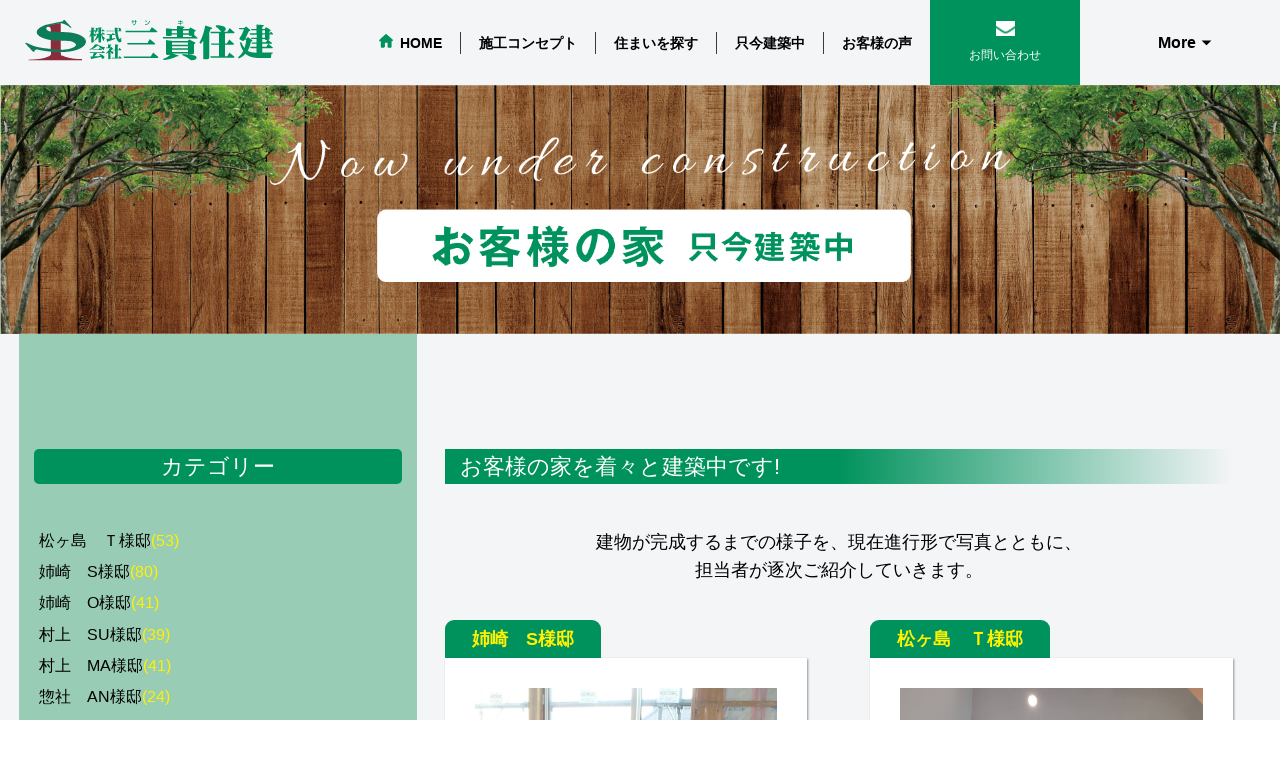

--- FILE ---
content_type: text/html; charset=UTF-8
request_url: https://www.sanki-j.com/building/
body_size: 81296
content:
<!DOCTYPE html>
<html>

    <head>
        	<title>只今建築中 | 市原市の分譲地の開発・戸建、土地の販売・賃貸管理なら三貴住建</title>
    <meta name="description" content="只今建築中 | 市原市の不動産のことなら三貴住建にご相談ください。">
    
        <meta name="viewport" content="width=device-width,initial-scale=1,minimum-scale=0.2,maximum-scale=1.0" />
        <meta name="copyright" content="株式会社三貴住建" />
        <meta http-equiv="Content-Type" content="text/html; charset=utf-8" />
        <meta http-equiv="X-UA-Compatible" content="IE=edge" />
        <meta name="format-detection" content="telephone=no">
		
		<link rel="icon" href="https://www.sanki-j.com/wp2021/wp-content/themes/sanki/images/favicon.ico">
    	<link rel="apple-touch-icon" sizes="180x180" href="https://www.sanki-j.com/wp2021/wp-content/themes/sanki/images/apple-touch-icon.png" />
        <link rel="alternate" title="oEmbed (JSON)" type="application/json+oembed" href="https://www.sanki-j.com/wp-json/oembed/1.0/embed?url=https%3A%2F%2Fwww.sanki-j.com%2Fbuilding%2F" />
<link rel="alternate" title="oEmbed (XML)" type="text/xml+oembed" href="https://www.sanki-j.com/wp-json/oembed/1.0/embed?url=https%3A%2F%2Fwww.sanki-j.com%2Fbuilding%2F&#038;format=xml" />
<style id='wp-img-auto-sizes-contain-inline-css' type='text/css'>
img:is([sizes=auto i],[sizes^="auto," i]){contain-intrinsic-size:3000px 1500px}
/*# sourceURL=wp-img-auto-sizes-contain-inline-css */
</style>
<style id='wp-emoji-styles-inline-css' type='text/css'>

	img.wp-smiley, img.emoji {
		display: inline !important;
		border: none !important;
		box-shadow: none !important;
		height: 1em !important;
		width: 1em !important;
		margin: 0 0.07em !important;
		vertical-align: -0.1em !important;
		background: none !important;
		padding: 0 !important;
	}
/*# sourceURL=wp-emoji-styles-inline-css */
</style>
<style id='wp-block-library-inline-css' type='text/css'>
:root{--wp-block-synced-color:#7a00df;--wp-block-synced-color--rgb:122,0,223;--wp-bound-block-color:var(--wp-block-synced-color);--wp-editor-canvas-background:#ddd;--wp-admin-theme-color:#007cba;--wp-admin-theme-color--rgb:0,124,186;--wp-admin-theme-color-darker-10:#006ba1;--wp-admin-theme-color-darker-10--rgb:0,107,160.5;--wp-admin-theme-color-darker-20:#005a87;--wp-admin-theme-color-darker-20--rgb:0,90,135;--wp-admin-border-width-focus:2px}@media (min-resolution:192dpi){:root{--wp-admin-border-width-focus:1.5px}}.wp-element-button{cursor:pointer}:root .has-very-light-gray-background-color{background-color:#eee}:root .has-very-dark-gray-background-color{background-color:#313131}:root .has-very-light-gray-color{color:#eee}:root .has-very-dark-gray-color{color:#313131}:root .has-vivid-green-cyan-to-vivid-cyan-blue-gradient-background{background:linear-gradient(135deg,#00d084,#0693e3)}:root .has-purple-crush-gradient-background{background:linear-gradient(135deg,#34e2e4,#4721fb 50%,#ab1dfe)}:root .has-hazy-dawn-gradient-background{background:linear-gradient(135deg,#faaca8,#dad0ec)}:root .has-subdued-olive-gradient-background{background:linear-gradient(135deg,#fafae1,#67a671)}:root .has-atomic-cream-gradient-background{background:linear-gradient(135deg,#fdd79a,#004a59)}:root .has-nightshade-gradient-background{background:linear-gradient(135deg,#330968,#31cdcf)}:root .has-midnight-gradient-background{background:linear-gradient(135deg,#020381,#2874fc)}:root{--wp--preset--font-size--normal:16px;--wp--preset--font-size--huge:42px}.has-regular-font-size{font-size:1em}.has-larger-font-size{font-size:2.625em}.has-normal-font-size{font-size:var(--wp--preset--font-size--normal)}.has-huge-font-size{font-size:var(--wp--preset--font-size--huge)}.has-text-align-center{text-align:center}.has-text-align-left{text-align:left}.has-text-align-right{text-align:right}.has-fit-text{white-space:nowrap!important}#end-resizable-editor-section{display:none}.aligncenter{clear:both}.items-justified-left{justify-content:flex-start}.items-justified-center{justify-content:center}.items-justified-right{justify-content:flex-end}.items-justified-space-between{justify-content:space-between}.screen-reader-text{border:0;clip-path:inset(50%);height:1px;margin:-1px;overflow:hidden;padding:0;position:absolute;width:1px;word-wrap:normal!important}.screen-reader-text:focus{background-color:#ddd;clip-path:none;color:#444;display:block;font-size:1em;height:auto;left:5px;line-height:normal;padding:15px 23px 14px;text-decoration:none;top:5px;width:auto;z-index:100000}html :where(.has-border-color){border-style:solid}html :where([style*=border-top-color]){border-top-style:solid}html :where([style*=border-right-color]){border-right-style:solid}html :where([style*=border-bottom-color]){border-bottom-style:solid}html :where([style*=border-left-color]){border-left-style:solid}html :where([style*=border-width]){border-style:solid}html :where([style*=border-top-width]){border-top-style:solid}html :where([style*=border-right-width]){border-right-style:solid}html :where([style*=border-bottom-width]){border-bottom-style:solid}html :where([style*=border-left-width]){border-left-style:solid}html :where(img[class*=wp-image-]){height:auto;max-width:100%}:where(figure){margin:0 0 1em}html :where(.is-position-sticky){--wp-admin--admin-bar--position-offset:var(--wp-admin--admin-bar--height,0px)}@media screen and (max-width:600px){html :where(.is-position-sticky){--wp-admin--admin-bar--position-offset:0px}}

/*# sourceURL=wp-block-library-inline-css */
</style><style id='global-styles-inline-css' type='text/css'>
:root{--wp--preset--aspect-ratio--square: 1;--wp--preset--aspect-ratio--4-3: 4/3;--wp--preset--aspect-ratio--3-4: 3/4;--wp--preset--aspect-ratio--3-2: 3/2;--wp--preset--aspect-ratio--2-3: 2/3;--wp--preset--aspect-ratio--16-9: 16/9;--wp--preset--aspect-ratio--9-16: 9/16;--wp--preset--color--black: #000000;--wp--preset--color--cyan-bluish-gray: #abb8c3;--wp--preset--color--white: #ffffff;--wp--preset--color--pale-pink: #f78da7;--wp--preset--color--vivid-red: #cf2e2e;--wp--preset--color--luminous-vivid-orange: #ff6900;--wp--preset--color--luminous-vivid-amber: #fcb900;--wp--preset--color--light-green-cyan: #7bdcb5;--wp--preset--color--vivid-green-cyan: #00d084;--wp--preset--color--pale-cyan-blue: #8ed1fc;--wp--preset--color--vivid-cyan-blue: #0693e3;--wp--preset--color--vivid-purple: #9b51e0;--wp--preset--gradient--vivid-cyan-blue-to-vivid-purple: linear-gradient(135deg,rgb(6,147,227) 0%,rgb(155,81,224) 100%);--wp--preset--gradient--light-green-cyan-to-vivid-green-cyan: linear-gradient(135deg,rgb(122,220,180) 0%,rgb(0,208,130) 100%);--wp--preset--gradient--luminous-vivid-amber-to-luminous-vivid-orange: linear-gradient(135deg,rgb(252,185,0) 0%,rgb(255,105,0) 100%);--wp--preset--gradient--luminous-vivid-orange-to-vivid-red: linear-gradient(135deg,rgb(255,105,0) 0%,rgb(207,46,46) 100%);--wp--preset--gradient--very-light-gray-to-cyan-bluish-gray: linear-gradient(135deg,rgb(238,238,238) 0%,rgb(169,184,195) 100%);--wp--preset--gradient--cool-to-warm-spectrum: linear-gradient(135deg,rgb(74,234,220) 0%,rgb(151,120,209) 20%,rgb(207,42,186) 40%,rgb(238,44,130) 60%,rgb(251,105,98) 80%,rgb(254,248,76) 100%);--wp--preset--gradient--blush-light-purple: linear-gradient(135deg,rgb(255,206,236) 0%,rgb(152,150,240) 100%);--wp--preset--gradient--blush-bordeaux: linear-gradient(135deg,rgb(254,205,165) 0%,rgb(254,45,45) 50%,rgb(107,0,62) 100%);--wp--preset--gradient--luminous-dusk: linear-gradient(135deg,rgb(255,203,112) 0%,rgb(199,81,192) 50%,rgb(65,88,208) 100%);--wp--preset--gradient--pale-ocean: linear-gradient(135deg,rgb(255,245,203) 0%,rgb(182,227,212) 50%,rgb(51,167,181) 100%);--wp--preset--gradient--electric-grass: linear-gradient(135deg,rgb(202,248,128) 0%,rgb(113,206,126) 100%);--wp--preset--gradient--midnight: linear-gradient(135deg,rgb(2,3,129) 0%,rgb(40,116,252) 100%);--wp--preset--font-size--small: 13px;--wp--preset--font-size--medium: 20px;--wp--preset--font-size--large: 36px;--wp--preset--font-size--x-large: 42px;--wp--preset--spacing--20: 0.44rem;--wp--preset--spacing--30: 0.67rem;--wp--preset--spacing--40: 1rem;--wp--preset--spacing--50: 1.5rem;--wp--preset--spacing--60: 2.25rem;--wp--preset--spacing--70: 3.38rem;--wp--preset--spacing--80: 5.06rem;--wp--preset--shadow--natural: 6px 6px 9px rgba(0, 0, 0, 0.2);--wp--preset--shadow--deep: 12px 12px 50px rgba(0, 0, 0, 0.4);--wp--preset--shadow--sharp: 6px 6px 0px rgba(0, 0, 0, 0.2);--wp--preset--shadow--outlined: 6px 6px 0px -3px rgb(255, 255, 255), 6px 6px rgb(0, 0, 0);--wp--preset--shadow--crisp: 6px 6px 0px rgb(0, 0, 0);}:where(.is-layout-flex){gap: 0.5em;}:where(.is-layout-grid){gap: 0.5em;}body .is-layout-flex{display: flex;}.is-layout-flex{flex-wrap: wrap;align-items: center;}.is-layout-flex > :is(*, div){margin: 0;}body .is-layout-grid{display: grid;}.is-layout-grid > :is(*, div){margin: 0;}:where(.wp-block-columns.is-layout-flex){gap: 2em;}:where(.wp-block-columns.is-layout-grid){gap: 2em;}:where(.wp-block-post-template.is-layout-flex){gap: 1.25em;}:where(.wp-block-post-template.is-layout-grid){gap: 1.25em;}.has-black-color{color: var(--wp--preset--color--black) !important;}.has-cyan-bluish-gray-color{color: var(--wp--preset--color--cyan-bluish-gray) !important;}.has-white-color{color: var(--wp--preset--color--white) !important;}.has-pale-pink-color{color: var(--wp--preset--color--pale-pink) !important;}.has-vivid-red-color{color: var(--wp--preset--color--vivid-red) !important;}.has-luminous-vivid-orange-color{color: var(--wp--preset--color--luminous-vivid-orange) !important;}.has-luminous-vivid-amber-color{color: var(--wp--preset--color--luminous-vivid-amber) !important;}.has-light-green-cyan-color{color: var(--wp--preset--color--light-green-cyan) !important;}.has-vivid-green-cyan-color{color: var(--wp--preset--color--vivid-green-cyan) !important;}.has-pale-cyan-blue-color{color: var(--wp--preset--color--pale-cyan-blue) !important;}.has-vivid-cyan-blue-color{color: var(--wp--preset--color--vivid-cyan-blue) !important;}.has-vivid-purple-color{color: var(--wp--preset--color--vivid-purple) !important;}.has-black-background-color{background-color: var(--wp--preset--color--black) !important;}.has-cyan-bluish-gray-background-color{background-color: var(--wp--preset--color--cyan-bluish-gray) !important;}.has-white-background-color{background-color: var(--wp--preset--color--white) !important;}.has-pale-pink-background-color{background-color: var(--wp--preset--color--pale-pink) !important;}.has-vivid-red-background-color{background-color: var(--wp--preset--color--vivid-red) !important;}.has-luminous-vivid-orange-background-color{background-color: var(--wp--preset--color--luminous-vivid-orange) !important;}.has-luminous-vivid-amber-background-color{background-color: var(--wp--preset--color--luminous-vivid-amber) !important;}.has-light-green-cyan-background-color{background-color: var(--wp--preset--color--light-green-cyan) !important;}.has-vivid-green-cyan-background-color{background-color: var(--wp--preset--color--vivid-green-cyan) !important;}.has-pale-cyan-blue-background-color{background-color: var(--wp--preset--color--pale-cyan-blue) !important;}.has-vivid-cyan-blue-background-color{background-color: var(--wp--preset--color--vivid-cyan-blue) !important;}.has-vivid-purple-background-color{background-color: var(--wp--preset--color--vivid-purple) !important;}.has-black-border-color{border-color: var(--wp--preset--color--black) !important;}.has-cyan-bluish-gray-border-color{border-color: var(--wp--preset--color--cyan-bluish-gray) !important;}.has-white-border-color{border-color: var(--wp--preset--color--white) !important;}.has-pale-pink-border-color{border-color: var(--wp--preset--color--pale-pink) !important;}.has-vivid-red-border-color{border-color: var(--wp--preset--color--vivid-red) !important;}.has-luminous-vivid-orange-border-color{border-color: var(--wp--preset--color--luminous-vivid-orange) !important;}.has-luminous-vivid-amber-border-color{border-color: var(--wp--preset--color--luminous-vivid-amber) !important;}.has-light-green-cyan-border-color{border-color: var(--wp--preset--color--light-green-cyan) !important;}.has-vivid-green-cyan-border-color{border-color: var(--wp--preset--color--vivid-green-cyan) !important;}.has-pale-cyan-blue-border-color{border-color: var(--wp--preset--color--pale-cyan-blue) !important;}.has-vivid-cyan-blue-border-color{border-color: var(--wp--preset--color--vivid-cyan-blue) !important;}.has-vivid-purple-border-color{border-color: var(--wp--preset--color--vivid-purple) !important;}.has-vivid-cyan-blue-to-vivid-purple-gradient-background{background: var(--wp--preset--gradient--vivid-cyan-blue-to-vivid-purple) !important;}.has-light-green-cyan-to-vivid-green-cyan-gradient-background{background: var(--wp--preset--gradient--light-green-cyan-to-vivid-green-cyan) !important;}.has-luminous-vivid-amber-to-luminous-vivid-orange-gradient-background{background: var(--wp--preset--gradient--luminous-vivid-amber-to-luminous-vivid-orange) !important;}.has-luminous-vivid-orange-to-vivid-red-gradient-background{background: var(--wp--preset--gradient--luminous-vivid-orange-to-vivid-red) !important;}.has-very-light-gray-to-cyan-bluish-gray-gradient-background{background: var(--wp--preset--gradient--very-light-gray-to-cyan-bluish-gray) !important;}.has-cool-to-warm-spectrum-gradient-background{background: var(--wp--preset--gradient--cool-to-warm-spectrum) !important;}.has-blush-light-purple-gradient-background{background: var(--wp--preset--gradient--blush-light-purple) !important;}.has-blush-bordeaux-gradient-background{background: var(--wp--preset--gradient--blush-bordeaux) !important;}.has-luminous-dusk-gradient-background{background: var(--wp--preset--gradient--luminous-dusk) !important;}.has-pale-ocean-gradient-background{background: var(--wp--preset--gradient--pale-ocean) !important;}.has-electric-grass-gradient-background{background: var(--wp--preset--gradient--electric-grass) !important;}.has-midnight-gradient-background{background: var(--wp--preset--gradient--midnight) !important;}.has-small-font-size{font-size: var(--wp--preset--font-size--small) !important;}.has-medium-font-size{font-size: var(--wp--preset--font-size--medium) !important;}.has-large-font-size{font-size: var(--wp--preset--font-size--large) !important;}.has-x-large-font-size{font-size: var(--wp--preset--font-size--x-large) !important;}
/*# sourceURL=global-styles-inline-css */
</style>

<style id='classic-theme-styles-inline-css' type='text/css'>
/*! This file is auto-generated */
.wp-block-button__link{color:#fff;background-color:#32373c;border-radius:9999px;box-shadow:none;text-decoration:none;padding:calc(.667em + 2px) calc(1.333em + 2px);font-size:1.125em}.wp-block-file__button{background:#32373c;color:#fff;text-decoration:none}
/*# sourceURL=/wp-includes/css/classic-themes.min.css */
</style>
<link rel="https://api.w.org/" href="https://www.sanki-j.com/wp-json/" /><link rel="alternate" title="JSON" type="application/json" href="https://www.sanki-j.com/wp-json/wp/v2/pages/27948" /><link rel="EditURI" type="application/rsd+xml" title="RSD" href="https://www.sanki-j.com/wp2021/xmlrpc.php?rsd" />
<meta name="generator" content="WordPress 6.9" />
<link rel="canonical" href="https://www.sanki-j.com/building/" />
<link rel='shortlink' href='https://www.sanki-j.com/?p=27948' />
<link rel="icon" href="https://www.sanki-j.com/wp2021//wp-content/uploads/cropped-wplogo-32x32.png" sizes="32x32" />
<link rel="icon" href="https://www.sanki-j.com/wp2021//wp-content/uploads/cropped-wplogo-192x192.png" sizes="192x192" />
<link rel="apple-touch-icon" href="https://www.sanki-j.com/wp2021//wp-content/uploads/cropped-wplogo-180x180.png" />
<meta name="msapplication-TileImage" content="https://www.sanki-j.com/wp2021//wp-content/uploads/cropped-wplogo-270x270.png" />

        <link href="https://www.sanki-j.com/wp2021/wp-content/themes/sanki/css/default.css?1" rel="stylesheet" type="text/css" />
        <link href="https://www.sanki-j.com/wp2021/wp-content/themes/sanki/css/style.css?1" rel="stylesheet" type="text/css" />

                <script src="https://ajax.googleapis.com/ajax/libs/jquery/2.2.4/jquery.min.js"></script>
        <script src="https://www.sanki-j.com/wp2021/wp-content/themes/sanki/script/effects.js"></script>
        <script src="https://www.sanki-j.com/wp2021/wp-content/themes/sanki/script/slide-act.js"></script>

                    <link rel="stylesheet" type="text/css" href="https://www.sanki-j.com/wp2021/wp-content/themes/sanki/slick/slick-theme.css">
            <link rel="stylesheet" type="text/css" href="https://www.sanki-j.com/wp2021/wp-content/themes/sanki/slick/slick.css">
            <script type="text/javascript" src="https://www.sanki-j.com/wp2021/wp-content/themes/sanki/slick/slick.min.js"></script>
        
        
        <style>
            .err_msg{
                color: red;
            }
        </style>
<!-- Google tag (gtag.js) -->
<script async src="https://www.googletagmanager.com/gtag/js?id=G-F3PBFSHBST"></script>
<script>
  window.dataLayer = window.dataLayer || [];
  function gtag(){dataLayer.push(arguments);}
  gtag('js', new Date());

  gtag('config', 'G-F3PBFSHBST');
</script>
    </head>
    <body>

<div id="ongoing" class="wrapper">
    <header>
    <div class="header-lock">
        <div class="header-cnt flex-style">
            <div class="logo-box">
                <a href="/">
                    <h1><img src="https://www.sanki-j.com/wp2021/wp-content/themes/sanki/img/logo.svg" alt=""></h1>
                </a>
            </div>
            <nav id="gnavi">
                <ul>
                    <li class="top-link"><a href="/"><p>HOME</p></a></li>
                    <li><a href="/concept/"><p>施工コンセプト</p></a></li>
                    <li><a href="/search/"><p>住まいを探す</p></a></li>
                    <li><a href="/chirashi/"><p>今週のチラシ</p></a></li>
                    <li><a href="/staffs/"><p>スタッフ紹介</p></a></li>
                    <li><a href="/building/"><p>只今建築中</p></a></li>
                    <li><a href="/voices/"><p>お客様の声</p></a></li>
                </ul>
                <div class="contact-link"><a href="/contact/"><p>お問い合わせ</p></a></div>
            </nav>
            <div id="menu-btn">
                <div class="inbox"><span>line</span><span>line</span><span>line</span></div>
            </div>
            <nav id="more-gnavi">

                <div class="logo-box">
                    <a href="/"><img src="https://www.sanki-j.com/wp2021/wp-content/themes/sanki/img/logo.svg" alt=""></a>
                </div>
                <p id="smp-menu">More</p>
                <ul>
                    <li class="top-link"><a href="/"><p>HOME</p></a></li>
                    <li><a href="/concept/"><p>施工コンセプト</p></a></li>
                    <li><a href="/search/"><p>住まいを探す</p></a></li>
                    <li><a href="/chirashi/"><p>今週のチラシ</p></a></li>
                    <li><a href="/staffs/"><p>スタッフ紹介</p></a></li>
                    <li><a href="/building/"><p>只今建築中</p></a></li>
                    <li><a href="/voices/"><p>お客様の声</p></a></li>
                    <li><a href="/company/"><p>当社について</p></a></li>
                    <li><a href="/contact/"><p>お問い合わせ</p></a></li>
                </ul>
            </nav>
        </div>
    </div>
</header>
    <main>
        <section class="full-sec second_top">
            <div class="fv-box">
                <figure>
                    <img src="https://www.sanki-j.com/wp2021/wp-content/themes/sanki/img/secondtop_bg.jpg" alt="">
                </figure>
                <p class="fv-text">
                    <img src="https://www.sanki-j.com/wp2021/wp-content/themes/sanki/images/secondtop_construction.png" alt="">
                </p>
            </div>
        </section>

        <section id="building" class="padding_lr15p">
            <div class="blog_box sk_mb80_minus">
                <div class="main_area">
                    <h3 class="sk_mb65">
                        お客様の家を着々と建築中です!
                    </h3>

                    <p class="tac fs32 sk_mb55">
                        建物が完成するまでの様子を、現在進行形で写真とともに、<br>
                        担当者が逐次ご紹介していきます。
                    </p>

                    <div class="ongoing_archive ma sk_mb80_minus">
                                                    <div class="ongoing_post">
                                <div class="tal">
                                    <h2 class="ongoing_title color_yellow">姉崎　S様邸</h2>
                                </div>
                                <a href="https://www.sanki-j.com/category/%e5%a7%89%e5%b4%8e%e3%80%80s%e6%a7%98%e9%82%b8/">
                                    <figure>
                                                                                        <p class="sk_mb25">
                                                                                                            <img src="https://www.sanki-j.com/wp2021//wp-content/uploads/P1170056-1024x768.jpg"
                                                            alt="姉崎　S様邸　大工工事　事務所棚造作状況です。">
                                                                                                    </p>
                                                <figcaption class="fs40 ma">姉崎　S様邸　大工工事　事務所棚造作状況です。</figcaption>

                                                                                    </figure>
                                </a>
                            </div>
                                                    <div class="ongoing_post">
                                <div class="tal">
                                    <h2 class="ongoing_title color_yellow">松ヶ島　Ｔ様邸</h2>
                                </div>
                                <a href="https://www.sanki-j.com/category/%e6%9d%be%e3%83%b6%e5%b3%b6%e3%80%80%ef%bd%94%e6%a7%98%e9%82%b8/">
                                    <figure>
                                                                                        <p class="sk_mb25">
                                                                                                            <img src="https://www.sanki-j.com/wp2021//wp-content/uploads/1754207096494-1024x768.jpg"
                                                            alt="松ケ島　T様邸　素敵なお家が完成致しました！">
                                                                                                    </p>
                                                <figcaption class="fs40 ma">松ケ島　T様邸　素敵なお家が完成致しました！</figcaption>

                                                                                    </figure>
                                </a>
                            </div>
                                                    <div class="ongoing_post">
                                <div class="tal">
                                    <h2 class="ongoing_title color_yellow">北国分寺台I様邸</h2>
                                </div>
                                <a href="https://www.sanki-j.com/category/%e5%8c%97%e5%9b%bd%e5%88%86%e5%af%ba%e5%8f%b0i%e6%a7%98%e9%82%b8/">
                                    <figure>
                                                                                        <p class="sk_mb25">
                                                                                                            <img src="https://www.sanki-j.com/wp2021/wp-content/uploads/2010/07/DSC_03413-1024x680.jpg"
                                                            alt="無事に完成致しました。これからが大切です。">
                                                                                                    </p>
                                                <figcaption class="fs40 ma">無事に完成致しました。これからが大切です。</figcaption>

                                                                                    </figure>
                                </a>
                            </div>
                                                    <div class="ongoing_post">
                                <div class="tal">
                                    <h2 class="ongoing_title color_yellow">岩崎T様邸</h2>
                                </div>
                                <a href="https://www.sanki-j.com/category/%e5%b2%a9%e5%b4%8et%e6%a7%98%e9%82%b8/">
                                    <figure>
                                                                                        <p class="sk_mb25">
                                                                                                            <img src="https://www.sanki-j.com/wp2021/wp-content/uploads/2011/07/DSC_0463-1024x685.jpg"
                                                            alt="無事に完成致しました。これからが本当のお付き合いです">
                                                                                                    </p>
                                                <figcaption class="fs40 ma">無事に完成致しました。これからが本当のお付き合いです</figcaption>

                                                                                    </figure>
                                </a>
                            </div>
                                                    <div class="ongoing_post">
                                <div class="tal">
                                    <h2 class="ongoing_title color_yellow">岩崎　Ｎ様邸</h2>
                                </div>
                                <a href="https://www.sanki-j.com/category/%e5%b2%a9%e5%b4%8e%e3%80%80%ef%bd%8e%e6%a7%98%e9%82%b8/">
                                    <figure>
                                                                                        <p class="sk_mb25">
                                                                                                            <img src="https://www.sanki-j.com/wp2021/wp-content/uploads/2013/01/R0043674-1024x768.jpg"
                                                            alt="無事に完成致しました！">
                                                                                                    </p>
                                                <figcaption class="fs40 ma">無事に完成致しました！</figcaption>

                                                                                    </figure>
                                </a>
                            </div>
                                                    <div class="ongoing_post">
                                <div class="tal">
                                    <h2 class="ongoing_title color_yellow">東国分寺台　Ｍ様邸</h2>
                                </div>
                                <a href="https://www.sanki-j.com/category/%e6%9d%b1%e5%9b%bd%e5%88%86%e5%af%ba%e5%8f%b0%e3%80%80%ef%bd%8d%e6%a7%98%e9%82%b8/">
                                    <figure>
                                                                                        <p class="sk_mb25">
                                                                                                            <img src="https://www.sanki-j.com/wp2021/wp-content/uploads/2013/10/DSC_0024-685x1024.jpg"
                                                            alt="東国分寺台Ｍ様邸　無事に完成致しました！">
                                                                                                    </p>
                                                <figcaption class="fs40 ma">東国分寺台Ｍ様邸　無事に完成致しました！</figcaption>

                                                                                    </figure>
                                </a>
                            </div>
                                                    <div class="ongoing_post">
                                <div class="tal">
                                    <h2 class="ongoing_title color_yellow">五井Ｋ様邸</h2>
                                </div>
                                <a href="https://www.sanki-j.com/category/%e4%ba%94%e4%ba%95%ef%bd%8b%e6%a7%98%e9%82%b8/">
                                    <figure>
                                                                                        <p class="sk_mb25">
                                                                                                            <img src="https://www.sanki-j.com/wp2021/wp-content/uploads/2017/12/DSC_05501-1024x685.jpg"
                                                            alt="五井Ｋ様邸　無事に完成いたしました！">
                                                                                                    </p>
                                                <figcaption class="fs40 ma">五井Ｋ様邸　無事に完成いたしました！</figcaption>

                                                                                    </figure>
                                </a>
                            </div>
                                                    <div class="ongoing_post">
                                <div class="tal">
                                    <h2 class="ongoing_title color_yellow">郡本　Ｈ様邸</h2>
                                </div>
                                <a href="https://www.sanki-j.com/category/%e9%83%a1%e6%9c%ac%e3%80%80%ef%bd%93%e6%a7%98%e9%82%b8/">
                                    <figure>
                                                                                        <p class="sk_mb25">
                                                                                                            <img src="https://www.sanki-j.com/wp2021/wp-content/uploads/2014/04/DSC_0439-685x1024.jpg"
                                                            alt="郡本Ｈ様邸　建物完了致しました☆">
                                                                                                    </p>
                                                <figcaption class="fs40 ma">郡本Ｈ様邸　建物完了致しました☆</figcaption>

                                                                                    </figure>
                                </a>
                            </div>
                                                    <div class="ongoing_post">
                                <div class="tal">
                                    <h2 class="ongoing_title color_yellow">村上　Ｔ様邸</h2>
                                </div>
                                <a href="https://www.sanki-j.com/category/%e6%9d%91%e4%b8%8a%e3%80%80%ef%bd%94%e6%a7%98%e9%82%b8/">
                                    <figure>
                                                                                        <p class="sk_mb25">
                                                                                                            <img src="https://www.sanki-j.com/wp2021/wp-content/uploads/2015/08/DSC_0986.JPG"
                                                            alt="村上Ｔ様邸　御完成おめでとうございます！">
                                                                                                    </p>
                                                <figcaption class="fs40 ma">村上Ｔ様邸　御完成おめでとうございます！</figcaption>

                                                                                    </figure>
                                </a>
                            </div>
                                                    <div class="ongoing_post">
                                <div class="tal">
                                    <h2 class="ongoing_title color_yellow">西国分寺台Ｙ様邸</h2>
                                </div>
                                <a href="https://www.sanki-j.com/category/%e8%a5%bf%e5%9b%bd%e5%88%86%e5%af%ba%e5%8f%b0%ef%bd%99%e6%a7%98%e9%82%b8/">
                                    <figure>
                                                                                        <p class="sk_mb25">
                                                                                                            <img src="https://www.sanki-j.com/wp2021/wp-content/uploads/2016/05/DSC_0465-1024x685.jpg"
                                                            alt="西国分寺台Ｙ様邸　無事に完成いたしました！">
                                                                                                    </p>
                                                <figcaption class="fs40 ma">西国分寺台Ｙ様邸　無事に完成いたしました！</figcaption>

                                                                                    </figure>
                                </a>
                            </div>
                                                    <div class="ongoing_post">
                                <div class="tal">
                                    <h2 class="ongoing_title color_yellow">藤井　Ｏ様邸</h2>
                                </div>
                                <a href="https://www.sanki-j.com/category/%e8%97%a4%e4%ba%95%e3%80%80%ef%bd%8f%e6%a7%98%e9%82%b8/">
                                    <figure>
                                                                                        <p class="sk_mb25">
                                                                                                            <img src="https://www.sanki-j.com/wp2021/wp-content/uploads/2020/09/P9170171-1024x768.jpg"
                                                            alt="藤井O様邸　素敵なお家が完成致しました!(^^)!">
                                                                                                    </p>
                                                <figcaption class="fs40 ma">藤井O様邸　素敵なお家が完成致しました!(^^)!</figcaption>

                                                                                    </figure>
                                </a>
                            </div>
                                                    <div class="ongoing_post">
                                <div class="tal">
                                    <h2 class="ongoing_title color_yellow">八幡宿　ＳＵ様邸</h2>
                                </div>
                                <a href="https://www.sanki-j.com/category/%e5%85%ab%e5%b9%a1%e5%ae%bf%e3%80%80%ef%bd%93%ef%bd%95%e6%a7%98%e9%82%b8/">
                                    <figure>
                                                                                        <p class="sk_mb25">
                                                                                                            <img src="https://www.sanki-j.com/wp2021/wp-content/uploads/2021/06/P6194318-1024x768.jpg"
                                                            alt="八幡宿　SU様邸　綺麗なお家が完成致しました！">
                                                                                                    </p>
                                                <figcaption class="fs40 ma">八幡宿　SU様邸　綺麗なお家が完成致しました！</figcaption>

                                                                                    </figure>
                                </a>
                            </div>
                                                    <div class="ongoing_post">
                                <div class="tal">
                                    <h2 class="ongoing_title color_yellow">惣社　AN様邸</h2>
                                </div>
                                <a href="https://www.sanki-j.com/category/%e6%83%a3%e7%a4%be%e3%80%80an%e6%a7%98%e9%82%b8/">
                                    <figure>
                                                                                        <p class="sk_mb25">
                                                                                                            <img src="https://www.sanki-j.com/wp2021//wp-content/uploads/P4110358-300x225.jpg"
                                                            alt="惣社　AN様邸　外構工事完了致しました！">
                                                                                                    </p>
                                                <figcaption class="fs40 ma">惣社　AN様邸　外構工事完了致しました！</figcaption>

                                                                                    </figure>
                                </a>
                            </div>
                                                    <div class="ongoing_post">
                                <div class="tal">
                                    <h2 class="ongoing_title color_yellow">千種N様邸</h2>
                                </div>
                                <a href="https://www.sanki-j.com/category/%e5%8d%83%e7%a8%aen%e6%a7%98%e9%82%b8/">
                                    <figure>
                                                                                        <p class="sk_mb25">
                                                                                                            <img src="https://www.sanki-j.com/wp2021/wp-content/uploads/2010/05/DSC_0027-1024x679.jpg"
                                                            alt="千種　N様邸　完成間近編">
                                                                                                    </p>
                                                <figcaption class="fs40 ma">千種　N様邸　完成間近編</figcaption>

                                                                                    </figure>
                                </a>
                            </div>
                                                    <div class="ongoing_post">
                                <div class="tal">
                                    <h2 class="ongoing_title color_yellow">柏原　Ｙ様邸</h2>
                                </div>
                                <a href="https://www.sanki-j.com/category/%e6%9f%8f%e5%8e%9f%e3%80%80%ef%bd%99%e6%a7%98%e9%82%b8/">
                                    <figure>
                                                                                        <p class="sk_mb25">
                                                                                                            <img src="https://www.sanki-j.com/wp2021/wp-content/uploads/2011/09/RIMG0455-1024x768.jpg"
                                                            alt="目隠しルーバー！！！これはイイ！！！">
                                                                                                    </p>
                                                <figcaption class="fs40 ma">目隠しルーバー！！！これはイイ！！！</figcaption>

                                                                                    </figure>
                                </a>
                            </div>
                                                    <div class="ongoing_post">
                                <div class="tal">
                                    <h2 class="ongoing_title color_yellow">加茂　N様邸</h2>
                                </div>
                                <a href="https://www.sanki-j.com/category/%e5%8a%a0%e8%8c%82%e3%80%80n%e6%a7%98%e9%82%b8/">
                                    <figure>
                                                                                        <p class="sk_mb25">
                                                                                                            <img src="https://www.sanki-j.com/wp2021/wp-content/uploads/2012/12/P1060051-1024x768.jpg"
                                                            alt="無事に完成いたしました！">
                                                                                                    </p>
                                                <figcaption class="fs40 ma">無事に完成いたしました！</figcaption>

                                                                                    </figure>
                                </a>
                            </div>
                                                    <div class="ongoing_post">
                                <div class="tal">
                                    <h2 class="ongoing_title color_yellow">若宮　Ｍ様邸</h2>
                                </div>
                                <a href="https://www.sanki-j.com/category/%e8%8b%a5%e5%ae%ae%e3%80%80%ef%bd%8d%e6%a7%98%e9%82%b8/">
                                    <figure>
                                                                                        <p class="sk_mb25">
                                                                                                            <img src="https://www.sanki-j.com/wp2021/wp-content/uploads/2013/07/P1090377-1024x768.jpg"
                                                            alt="若宮Ｍ様邸　ハウスクリーニングは２４日から・・・">
                                                                                                    </p>
                                                <figcaption class="fs40 ma">若宮Ｍ様邸　ハウスクリーニングは２４日から・・・</figcaption>

                                                                                    </figure>
                                </a>
                            </div>
                                                    <div class="ongoing_post">
                                <div class="tal">
                                    <h2 class="ongoing_title color_yellow">郡本　Ｙ様邸</h2>
                                </div>
                                <a href="https://www.sanki-j.com/category/%e9%83%a1%e6%9c%ac%e3%80%80%ef%bd%99%e6%a7%98%e9%82%b8/">
                                    <figure>
                                                                                        <p class="sk_mb25">
                                                                                                            <img src="https://www.sanki-j.com/wp2021/wp-content/uploads/2014/02/P1130587-1024x768.jpg"
                                                            alt="郡本Y様邸　瓦工事中です☆">
                                                                                                    </p>
                                                <figcaption class="fs40 ma">郡本Y様邸　瓦工事中です☆</figcaption>

                                                                                    </figure>
                                </a>
                            </div>
                                                    <div class="ongoing_post">
                                <div class="tal">
                                    <h2 class="ongoing_title color_yellow">村上　Ｏ様邸</h2>
                                </div>
                                <a href="https://www.sanki-j.com/category/%e6%9d%91%e4%b8%8a%e3%80%80%ef%bd%8f%e6%a7%98%e9%82%b8/">
                                    <figure>
                                                                                        <p class="sk_mb25">
                                                                                                            <img src="https://www.sanki-j.com/wp2021/wp-content/uploads/2015/08/P80427621.JPG"
                                                            alt="村上O様邸　御完成おめでとうございます！">
                                                                                                    </p>
                                                <figcaption class="fs40 ma">村上O様邸　御完成おめでとうございます！</figcaption>

                                                                                    </figure>
                                </a>
                            </div>
                                                    <div class="ongoing_post">
                                <div class="tal">
                                    <h2 class="ongoing_title color_yellow">村上　Ｙ・Ｓ様邸</h2>
                                </div>
                                <a href="https://www.sanki-j.com/category/%e6%9d%91%e4%b8%8a%e3%80%80%ef%bd%99%e3%83%bb%ef%bd%93%e6%a7%98%e9%82%b8/">
                                    <figure>
                                                                                        <p class="sk_mb25">
                                                                                                            <img src="https://www.sanki-j.com/wp2021/wp-content/uploads/2016/03/jio3-1024x726.jpg"
                                                            alt="村上Ｙ・Ｓ様邸　第三者機関（ＪＩＯ）による建物躯体検査・防水検査実地致しました！">
                                                                                                    </p>
                                                <figcaption class="fs40 ma">村上Ｙ・Ｓ様邸　第三者機関（ＪＩＯ）による建物躯体検査・防水検査実地致しました！</figcaption>

                                                                                    </figure>
                                </a>
                            </div>
                                            </div>

                    <div class="pagenation">
                        <ul class="pager">
                            
                            <li><b>1</b></li><li><a href="/building/?paged_id=2">2</a></li><li><a href="/building/?paged_id=3">3</a></li><li><a href="/building/?paged_id=4">4</a></li><li><a href="/building/?paged_id=5">5</a></li>                                                            <li><a href="/building/?paged_id=2">次へ››</a></li>
                                                    </ul>
                    </div>
                </div>
                <div class="blog_category_list sk_mb80">
                    <p class="blog_category_title sk_mb65 ma">
                        カテゴリー
                    </p>
                    <ul class="sk_mb65 side_nav_toggle">
                        <li><a href="https://www.sanki-j.com/category/%e6%9d%be%e3%83%b6%e5%b3%b6%e3%80%80%ef%bd%94%e6%a7%98%e9%82%b8/">松ヶ島　Ｔ様邸<span class="color_yellow">(53)</span></a></li><li><a href="https://www.sanki-j.com/category/%e5%a7%89%e5%b4%8e%e3%80%80s%e6%a7%98%e9%82%b8/">姉崎　S様邸<span class="color_yellow">(80)</span></a></li><li><a href="https://www.sanki-j.com/category/%e5%a7%89%e5%b4%8e%e3%80%80o%e6%a7%98%e9%82%b8/">姉崎　O様邸<span class="color_yellow">(41)</span></a></li><li><a href="https://www.sanki-j.com/category/%e6%9d%91%e4%b8%8a%e3%80%80su%e6%a7%98%e9%82%b8/">村上　SU様邸<span class="color_yellow">(39)</span></a></li><li><a href="https://www.sanki-j.com/category/%e6%9d%91%e4%b8%8a%e3%80%80ma%e6%a7%98%e9%82%b8/">村上　MA様邸<span class="color_yellow">(41)</span></a></li><li><a href="https://www.sanki-j.com/category/%e6%83%a3%e7%a4%be%e3%80%80an%e6%a7%98%e9%82%b8/">惣社　AN様邸<span class="color_yellow">(24)</span></a></li><li><a href="https://www.sanki-j.com/category/%e6%83%a3%e7%a4%be%e3%80%80%ef%bd%93%ef%bd%81%e6%a7%98%e9%82%b8/">惣社　ＳＡ様邸<span class="color_yellow">(31)</span></a></li><li><a href="https://www.sanki-j.com/category/%e5%8a%a0%e8%8c%82%e3%80%80e%e6%a7%98%e9%82%b8/">加茂　E様邸<span class="color_yellow">(23)</span></a></li><li><a href="https://www.sanki-j.com/category/%e5%85%ab%e5%b9%a1%e3%80%80u%e6%a7%98%e9%82%b8/">八幡　U様邸<span class="color_yellow">(38)</span></a></li><li><a href="https://www.sanki-j.com/category/%e6%9d%91%e4%b8%8a%e3%80%80h%e6%a7%98%e9%82%b8/">村上　H様邸<span class="color_yellow">(28)</span></a></li><li><a href="https://www.sanki-j.com/category/%e6%9d%91%e4%b8%8a%e3%80%80so%e6%a7%98%e9%82%b8/">村上　SO様邸<span class="color_yellow">(32)</span></a></li><li><a href="https://www.sanki-j.com/category/%e6%9d%91%e4%b8%8a%e3%80%80si%e6%a7%98%e9%82%b8/">村上　SI様邸<span class="color_yellow">(29)</span></a></li><li><a href="https://www.sanki-j.com/category/%e6%9d%91%e4%b8%8a%e3%80%80ka%e6%a7%98%e9%82%b8/">村上　KA様邸<span class="color_yellow">(30)</span></a></li><li><a href="https://www.sanki-j.com/category/%e4%ba%94%e4%ba%95%e6%9d%b1%e3%80%80k%e6%a7%98%e9%82%b8/">五井東　K様邸<span class="color_yellow">(29)</span></a></li><li><a href="https://www.sanki-j.com/category/%e6%83%a3%e7%a4%be%e3%80%80%ef%bd%8d%e6%a7%98%e9%82%b8/">惣社　Ｍ様邸<span class="color_yellow">(1)</span></a></li><li><a href="https://www.sanki-j.com/category/%e6%9d%91%e4%b8%8a%e3%80%80%ef%bd%93%ef%bd%81%e6%a7%98%e9%82%b8/">村上　ＳＡ様邸　<span class="color_yellow">(21)</span></a></li><li><a href="https://www.sanki-j.com/category/%e5%b2%a9%e9%87%8e%e8%a6%8b%e3%80%80u%e6%a7%98%e9%82%b8/">岩野見　U様邸<span class="color_yellow">(32)</span></a></li><li><a href="https://www.sanki-j.com/category/httpwww-sanki-j-combloghttpwww-sanki-j-comblogcat169/">村上　KA様邸<span class="color_yellow">(1)</span></a></li><li><a href="https://www.sanki-j.com/category/%e6%83%a3%e7%a4%be%e3%80%80%ef%bd%99%e6%a7%98%e9%82%b8/">惣社　Ｙ様邸<span class="color_yellow">(45)</span></a></li><li><a href="https://www.sanki-j.com/category/%e5%bb%bf%e4%ba%94%e9%87%8c%e3%80%80%ef%bd%93%e6%a7%98%e9%82%b8/">廿五里　Ｓ様邸<span class="color_yellow">(24)</span></a></li><li><a href="https://www.sanki-j.com/category/%e5%85%ab%e5%b9%a1%e5%ae%bf%e3%80%80%ef%bd%93%ef%bd%95%e6%a7%98%e9%82%b8/">八幡宿　ＳＵ様邸<span class="color_yellow">(30)</span></a></li><li><a href="https://www.sanki-j.com/category/%e8%97%a4%e4%ba%95%e3%80%80%ef%bd%93%e6%a7%98%e9%82%b8/">藤井　Ｓ様邸<span class="color_yellow">(47)</span></a></li><li><a href="https://www.sanki-j.com/category/%e6%9d%91%e4%b8%8a%e3%80%80%ef%bd%8e%ef%bd%81%e6%a7%98%e9%82%b8/">村上　ＮＡ様邸<span class="color_yellow">(50)</span></a></li><li><a href="https://www.sanki-j.com/category/%e6%83%a3%e7%a4%be%e3%80%80%ef%bd%8e%e6%a7%98%e9%82%b8/">惣社　Ｎ様邸<span class="color_yellow">(1)</span></a></li><li><a href="https://www.sanki-j.com/category/%e8%83%bd%e6%ba%80%e3%80%80%ef%bd%94%e6%a7%98%e9%82%b8/">能満　Ｔ様邸<span class="color_yellow">(46)</span></a></li><li><a href="https://www.sanki-j.com/category/%e7%a4%be%e9%95%b7%e3%83%8b%e3%83%a5%e3%83%bc%e3%82%b9/">社長ニュース!!<span class="color_yellow">(2)</span></a></li><li><a href="https://www.sanki-j.com/category/%e8%83%bd%e6%ba%80%e3%80%80%ef%bd%8d%e6%a7%98%e9%82%b8/">能満　Ｍ様邸<span class="color_yellow">(35)</span></a></li><li><a href="https://www.sanki-j.com/category/%e5%85%ab%e5%b9%a1%e5%ae%bf%e3%80%80%ef%bd%8b%e6%a7%98%e9%82%b8/">八幡宿　Ｋ様邸<span class="color_yellow">(37)</span></a></li><li><a href="https://www.sanki-j.com/category/%e5%85%ab%e5%b9%a1%e5%ae%bf%e3%80%80%ef%bd%8d%e6%a7%98%e9%82%b8/">八幡宿　Ｍ様邸<span class="color_yellow">(42)</span></a></li><li><a href="https://www.sanki-j.com/category/%e5%85%ab%e5%b9%a1%e5%ae%bf%e3%80%80%ef%bd%89%e6%a7%98%e9%82%b8/">八幡宿　Ｉ様邸<span class="color_yellow">(32)</span></a></li><li><a href="https://www.sanki-j.com/category/%e5%85%ab%e5%b9%a1%e5%ae%bf%e3%80%80%ef%bd%93%ef%bd%93%e6%a7%98%e9%82%b8/">八幡宿　ＳＳ様邸<span class="color_yellow">(22)</span></a></li><li><a href="https://www.sanki-j.com/category/%e5%85%ab%e5%b9%a1%e5%ae%bf%e3%80%80%ef%bd%8d%ef%bd%93%e6%a7%98%e9%82%b8/">八幡宿　ＭＳ様邸<span class="color_yellow">(29)</span></a></li><li><a href="https://www.sanki-j.com/category/%e5%85%ab%e5%b9%a1%e5%ae%bf%e3%80%80%ef%bd%93%e6%a7%98%e9%82%b8/">八幡宿　Ｓ様邸<span class="color_yellow">(24)</span></a></li><li><a href="https://www.sanki-j.com/category/%e9%83%a1%e6%9c%ac%e3%80%80%ef%bd%8f%e6%a7%98%e9%82%b8/">郡本　Ｏ様邸<span class="color_yellow">(25)</span></a></li><li><a href="https://www.sanki-j.com/category/%e8%97%a4%e4%ba%95%e3%80%80%ef%bd%8b%e6%a7%98%e9%82%b8/">藤井　Ｋ様邸<span class="color_yellow">(29)</span></a></li><li><a href="https://www.sanki-j.com/category/%e8%97%a4%e4%ba%95%e3%80%80%ef%bd%8f%e6%a7%98%e9%82%b8/">藤井　Ｏ様邸<span class="color_yellow">(38)</span></a></li><li><a href="https://www.sanki-j.com/category/%e6%a1%9c%e5%8f%b0%e3%80%80%ef%bd%93%e6%a7%98%e9%82%b8/">桜台　Ｓ様邸<span class="color_yellow">(31)</span></a></li><li><a href="https://www.sanki-j.com/category/%e8%97%a4%e4%ba%95%e3%80%80%ef%bd%94%e6%a7%98%e9%82%b8/">藤井　Ｔ様邸<span class="color_yellow">(34)</span></a></li><li><a href="https://www.sanki-j.com/category/%e9%9d%92%e6%9f%b3%e3%80%80%ef%bd%8e%e3%83%bb%ef%bd%8b%e6%a7%98%e9%82%b8/">青柳　Ｎ・Ｋ様邸<span class="color_yellow">(29)</span></a></li><li><a href="https://www.sanki-j.com/category/%e6%9d%be%e3%83%b6%e5%b3%b6%e3%80%80%ef%bd%99%e6%a7%98%e9%82%b8/">松ヶ島　Ｙ様邸<span class="color_yellow">(23)</span></a></li><li><a href="https://www.sanki-j.com/category/%e4%ba%94%e4%ba%95%e3%80%80%ef%bd%94%e6%a7%98%e9%82%b8/">五井　Ｔ様邸<span class="color_yellow">(26)</span></a></li><li><a href="https://www.sanki-j.com/category/%e6%a1%9c%e5%8f%b0%e3%80%80%ef%bd%8d%e6%a7%98%e9%82%b8/">桜台　Ｍ様邸<span class="color_yellow">(29)</span></a></li><li><a href="https://www.sanki-j.com/category/%e5%85%89%e9%a2%a8%e5%8f%b0%e3%80%80%ef%bd%94%e6%a7%98%e9%82%b8/">光風台　Ｔ様邸<span class="color_yellow">(30)</span></a></li><li><a href="https://www.sanki-j.com/category/%e5%8d%83%e7%a8%ae%e3%80%80%ef%bd%94%e3%83%bb%ef%bd%93%e6%a7%98%e9%82%b8/">千種　Ｔ・Ｓ様邸<span class="color_yellow">(21)</span></a></li><li><a href="https://www.sanki-j.com/category/%e6%a0%b9%e7%94%b0%e3%80%80%ef%bd%89%e6%a7%98%e9%82%b8/">根田　Ｉ様邸<span class="color_yellow">(25)</span></a></li><li><a href="https://www.sanki-j.com/category/%e6%a1%9c%e5%8f%b0%e3%80%80%ef%bd%81%e6%a7%98%e9%82%b8/">桜台　Ａ様邸<span class="color_yellow">(24)</span></a></li><li><a href="https://www.sanki-j.com/category/%e5%9b%bd%e5%88%86%e5%af%ba%e5%8f%b0%e4%b8%ad%e5%a4%ae%e3%80%80%ef%bd%94%e6%a7%98%e9%82%b8/">国分寺台中央　Ｔ様邸<span class="color_yellow">(27)</span></a></li><li><a href="https://www.sanki-j.com/category/%e5%9b%bd%e5%88%86%e5%af%ba%e5%8f%b0%e4%b8%ad%e5%a4%ae%e3%80%80%ef%bd%97%e6%a7%98%e9%82%b8/">国分寺台中央　Ｗ様邸<span class="color_yellow">(21)</span></a></li><li><a href="https://www.sanki-j.com/category/%e6%9d%91%e4%b8%8a%ef%bd%8e%e6%a7%98%e9%82%b8/">村上Ｎ様邸<span class="color_yellow">(18)</span></a></li><li><a href="https://www.sanki-j.com/category/%e6%9d%be%e3%83%b6%e5%b3%b6%e3%80%80%ef%bd%93%e6%a7%98%e9%82%b8/">松ヶ島　Ｓ様邸<span class="color_yellow">(24)</span></a></li><li><a href="https://www.sanki-j.com/category/%e9%a3%af%e6%b2%bc%e3%80%80%ef%bd%8b%e6%a7%98%e9%82%b8/">飯沼　Ｋ様邸<span class="color_yellow">(22)</span></a></li><li><a href="https://www.sanki-j.com/category/%e4%ba%94%e4%ba%95%ef%bd%8b%e6%a7%98%e9%82%b8/">五井Ｋ様邸<span class="color_yellow">(23)</span></a></li><li><a href="https://www.sanki-j.com/category/%e9%9d%92%e6%9f%b3%e3%80%80%ef%bd%8b%e3%83%bb%ef%bd%97%e6%a7%98%e9%82%b8/">青柳　Ｋ・Ｗ様邸<span class="color_yellow">(22)</span></a></li><li><a href="https://www.sanki-j.com/category/%e9%9d%92%e6%9f%b3%e3%80%80%ef%bd%97%e6%a7%98%e9%82%b8/">青柳　Ｗ様邸<span class="color_yellow">(22)</span></a></li><li><a href="https://www.sanki-j.com/category/%e5%9b%bd%e5%88%86%e5%af%ba%e5%8f%b0%e4%b8%ad%e5%a4%ae%e3%80%80%ef%bd%94%e3%83%bb%ef%bd%94%e6%a7%98%e9%82%b8/">国分寺台中央　Ｔ・Ｔ様邸<span class="color_yellow">(23)</span></a></li><li><a href="https://www.sanki-j.com/category/%e9%9d%92%e6%9f%b3%e3%80%80%ef%bd%8d%e3%83%bb%ef%bd%81%e6%a7%98%e9%82%b8/">青柳　Ｍ・Ａ様邸<span class="color_yellow">(29)</span></a></li><li><a href="https://www.sanki-j.com/category/%e7%9f%b3%e5%b7%9d%e3%80%80%ef%bd%8d%e6%a7%98%e9%82%b8/">石川　Ｍ様邸<span class="color_yellow">(29)</span></a></li><li><a href="https://www.sanki-j.com/category/%e5%9b%bd%e5%88%86%e5%af%ba%e5%8f%b0%e3%80%80%ef%bd%8e%e3%83%bb%ef%bd%8b%e6%a7%98/">国分寺台　Ｎ・Ｋ様<span class="color_yellow">(35)</span></a></li><li><a href="https://www.sanki-j.com/category/%e9%96%80%e5%89%8d%e3%80%80%ef%bd%81%e6%a7%98%e9%82%b8/">門前　Ａ様邸<span class="color_yellow">(19)</span></a></li><li><a href="https://www.sanki-j.com/category/%e7%9f%b3%e5%b7%9d%e3%80%80%ef%bd%89%e6%a7%98%e9%82%b8/">石川　Ｉ様邸<span class="color_yellow">(29)</span></a></li><li><a href="https://www.sanki-j.com/category/%e8%ab%8f%e8%a8%aa%e3%80%80%ef%bd%88%e6%a7%98%e9%82%b8/">諏訪　Ｈ様邸<span class="color_yellow">(28)</span></a></li><li><a href="https://www.sanki-j.com/category/%e5%8a%a0%e8%8c%82%e3%80%80%ef%bd%93%e6%a7%98%e9%82%b8/">加茂　Ｓ様邸<span class="color_yellow">(27)</span></a></li><li><a href="https://www.sanki-j.com/category/%e8%ab%8f%e8%a8%aa%e3%80%80%ef%bd%8b%ef%bd%8b%e6%a7%98%e9%82%b8/">諏訪　ＫＫ様邸<span class="color_yellow">(26)</span></a></li><li><a href="https://www.sanki-j.com/category/%e8%a5%bf%e5%9b%bd%e5%88%86%e5%af%ba%e5%8f%b0%e3%80%80%ef%bd%8d%e6%a7%98%e9%82%b8/">西国分寺台　Ｍ様邸<span class="color_yellow">(23)</span></a></li><li><a href="https://www.sanki-j.com/category/%e5%8a%a0%e8%8c%82%e3%80%80%ef%bd%86%e6%a7%98%e9%82%b8/">加茂　Ｆ様邸<span class="color_yellow">(27)</span></a></li><li><a href="https://www.sanki-j.com/category/%e6%9d%91%e4%b8%8a%e3%80%80%ef%bd%99%e3%83%bb%ef%bd%93%e6%a7%98%e9%82%b8/">村上　Ｙ・Ｓ様邸<span class="color_yellow">(8)</span></a></li><li><a href="https://www.sanki-j.com/category/%e8%a5%bf%e5%9b%bd%e5%88%86%e5%af%ba%e5%8f%b0%ef%bd%99%e6%a7%98%e9%82%b8/">西国分寺台Ｙ様邸<span class="color_yellow">(21)</span></a></li><li><a href="https://www.sanki-j.com/category/%e7%99%bd%e9%87%91%ef%bd%8b%e6%a7%98%e9%82%b8/">白金Ｋ様邸<span class="color_yellow">(7)</span></a></li><li><a href="https://www.sanki-j.com/category/%e8%ab%8f%e8%a8%aa%e3%80%80%ef%bd%8d%e6%a7%98%e9%82%b8/">諏訪　Ｍ様邸<span class="color_yellow">(20)</span></a></li><li><a href="https://www.sanki-j.com/category/%e5%8a%a0%e8%8c%82%e3%80%80%ef%bd%84%e6%a7%98%e9%82%b8/">加茂　Ｄ様邸<span class="color_yellow">(23)</span></a></li><li><a href="https://www.sanki-j.com/category/%e8%a5%bf%e5%9b%bd%e5%88%86%e5%af%ba%e5%8f%b0%e3%80%80%ef%bd%8b%e6%a7%98%e9%82%b8/">西国分寺台　Ｋ様邸<span class="color_yellow">(24)</span></a></li><li><a href="https://www.sanki-j.com/category/%e6%9d%91%e4%b8%8a%e3%80%80%ef%bd%81%e6%a7%98%e9%82%b8/%e6%9d%91%e4%b8%8a%e3%80%80%ef%bd%86%e6%a7%98%e9%82%b8/">村上　Ｆ様邸<span class="color_yellow">(17)</span></a></li><li><a href="https://www.sanki-j.com/category/%e9%9d%92%e6%9f%b3%e3%80%80%ef%bd%8d%e6%a7%98%e9%82%b8/">青柳　Ｍ様邸<span class="color_yellow">(11)</span></a></li><li><a href="https://www.sanki-j.com/category/%e6%9d%91%e4%b8%8a%e3%80%80%ef%bd%88%e3%83%bb%ef%bd%99%e6%a7%98%e9%82%b8/">村上　Ｈ・Ｙ様邸<span class="color_yellow">(20)</span></a></li><li><a href="https://www.sanki-j.com/category/%e5%b2%a9%e5%b4%8e%e3%80%80%ef%bd%8b%e6%a7%98%e9%82%b8/">岩崎　Ｋ様邸<span class="color_yellow">(18)</span></a></li><li><a href="https://www.sanki-j.com/category/%e8%ab%8f%e8%a8%aa%e3%80%80%ef%bd%8b%e6%a7%98%e9%82%b8/">諏訪　ｋ様邸<span class="color_yellow">(13)</span></a></li><li><a href="https://www.sanki-j.com/category/%e6%9d%91%e4%b8%8a%ef%bd%94%e3%83%bb%ef%bd%93%e6%a7%98%e9%82%b8/">村上Ｔ・Ｓ様邸<span class="color_yellow">(17)</span></a></li><li><a href="https://www.sanki-j.com/category/%e6%97%ad%e4%ba%94%e6%89%80%e3%80%80%ef%bd%81%e6%a7%98%e9%82%b8/">旭五所　Ａ様邸<span class="color_yellow">(23)</span></a></li><li><a href="https://www.sanki-j.com/category/%e5%8c%97%e5%9b%bd%e5%88%86%e5%af%ba%e5%8f%b0%e3%80%80%ef%bd%94%e6%a7%98%e9%82%b8/">北国分寺台　Ｔ様邸<span class="color_yellow">(21)</span></a></li><li><a href="https://www.sanki-j.com/category/%e6%97%ad%e4%ba%94%e6%89%80%e3%80%80%ef%bd%89%e6%a7%98%e9%82%b8/">旭五所　Ｉ様邸<span class="color_yellow">(21)</span></a></li><li><a href="https://www.sanki-j.com/category/%e6%9d%91%e4%b8%8a%e3%80%80%ef%bd%8f%e6%a7%98%e9%82%b8/">村上　Ｏ様邸<span class="color_yellow">(17)</span></a></li><li><a href="https://www.sanki-j.com/category/%e6%9d%91%e4%b8%8a%e3%80%80%ef%bd%94%e6%a7%98%e9%82%b8/">村上　Ｔ様邸<span class="color_yellow">(16)</span></a></li><li><a href="https://www.sanki-j.com/category/%e6%9d%91%e4%b8%8a%e3%80%80%ef%bd%99%e6%a7%98%e9%82%b8/">村上　Ｙ様邸<span class="color_yellow">(20)</span></a></li><li><a href="https://www.sanki-j.com/category/%e9%9d%92%e6%9f%b3%e3%80%80y-s%e6%a7%98%e9%82%b8/">青柳　Ｙ.S様邸<span class="color_yellow">(17)</span></a></li><li><a href="https://www.sanki-j.com/category/%e6%9d%91%e4%b8%8a%e3%80%80s%e3%83%bbi%e6%a7%98%e9%82%b8/">村上　S・I様邸<span class="color_yellow">(21)</span></a></li><li><a href="https://www.sanki-j.com/category/%e8%ab%8f%e8%a8%aa%e3%80%80i%e6%a7%98%e9%82%b8/">諏訪　I様邸<span class="color_yellow">(16)</span></a></li><li><a href="https://www.sanki-j.com/category/%e8%ab%8f%e8%a8%aay-n%e6%a7%98%e9%82%b8/">諏訪Y.N様邸<span class="color_yellow">(16)</span></a></li><li><a href="https://www.sanki-j.com/category/%e9%9d%92%e6%9f%b3%e3%80%80a%e6%a7%98%e9%82%b8/">青柳　A様邸<span class="color_yellow">(18)</span></a></li><li><a href="https://www.sanki-j.com/category/%e6%9d%91%e4%b8%8a%e3%80%80%ef%bd%8e%e6%a7%98%e9%82%b8/">村上　Ｎ様邸<span class="color_yellow">(22)</span></a></li><li><a href="https://www.sanki-j.com/category/%e8%ab%8f%e8%a8%aa%e3%80%80%ef%bd%8e%e6%a7%98%e9%82%b8/">諏訪　Ｎ様邸<span class="color_yellow">(20)</span></a></li><li><a href="https://www.sanki-j.com/category/%e6%9d%91%e4%b8%8a%e3%80%80%ef%bd%93%e6%a7%98%e9%82%b8/">村上　Ｓ様邸<span class="color_yellow">(16)</span></a></li><li><a href="https://www.sanki-j.com/category/%e9%83%a1%e6%9c%ac%e3%80%80%ef%bd%89%e6%a7%98%e9%82%b8/">郡本　Ｉ様邸<span class="color_yellow">(21)</span></a></li><li><a href="https://www.sanki-j.com/category/%e8%a5%bf%e4%ba%94%e6%89%80%e3%80%80%ef%bd%94%e6%a7%98%e9%82%b8/">西五所　Ｔ様邸<span class="color_yellow">(22)</span></a></li><li><a href="https://www.sanki-j.com/category/%e4%ba%94%e4%ba%95%e8%a5%bf%ef%bd%94%e6%a7%98%e9%82%b8/">五井西Ｔ様邸<span class="color_yellow">(33)</span></a></li><li><a href="https://www.sanki-j.com/category/%e4%ba%94%e4%ba%95%e8%a5%bf%e3%80%80%ef%bd%89%e6%a7%98%e9%82%b8/">五井西　Ｉ様邸<span class="color_yellow">(24)</span></a></li><li><a href="https://www.sanki-j.com/category/%e9%9d%92%e6%9f%b3%e3%80%80%ef%bd%99%e6%a7%98%e9%82%b8/">青柳　Ｙ様邸<span class="color_yellow">(17)</span></a></li><li><a href="https://www.sanki-j.com/category/%e9%83%a1%e6%9c%ac%e3%80%80%ef%bd%99%e6%a7%98%e9%82%b8/">郡本　Ｙ様邸<span class="color_yellow">(10)</span></a></li><li><a href="https://www.sanki-j.com/category/%e9%83%a1%e6%9c%ac%e3%80%80%ef%bd%93%e6%a7%98%e9%82%b8/">郡本　Ｈ様邸<span class="color_yellow">(17)</span></a></li><li><a href="https://www.sanki-j.com/category/%e9%9d%92%e6%9f%b3%ef%bd%93%e3%83%bb%ef%bd%93%e6%a7%98%e9%82%b8/">青柳Ｓ・Ｓ様邸<span class="color_yellow">(25)</span></a></li><li><a href="https://www.sanki-j.com/category/%e5%8d%83%e7%a8%ae%e3%80%80%ef%bd%93%e6%a7%98%e9%82%b8/">千種　Ｓ様邸<span class="color_yellow">(20)</span></a></li><li><a href="https://www.sanki-j.com/category/%e6%9d%91%e4%b8%8a%e3%80%80%ef%bd%81%e6%a7%98%e9%82%b8/">村上　Ａ様邸<span class="color_yellow">(22)</span></a></li><li><a href="https://www.sanki-j.com/category/%e7%99%bd%e5%a1%9a%ef%bd%94%e6%a7%98%e9%82%b8/">白塚Ｔ様邸<span class="color_yellow">(22)</span></a></li><li><a href="https://www.sanki-j.com/category/%e9%9d%92%e6%9f%b3%e3%80%80%ef%bd%99%ef%bc%8e%ef%bd%8b%e6%a7%98%e9%82%b8/">青柳　Ｙ．Ｋ様邸<span class="color_yellow">(22)</span></a></li><li><a href="https://www.sanki-j.com/category/%e5%8c%97%e4%ba%94%e4%ba%95%e3%80%80%ef%bd%8f%e6%a7%98%e9%82%b8/">北五井　Ｏ様邸<span class="color_yellow">(22)</span></a></li><li><a href="https://www.sanki-j.com/category/%e6%9d%b1%e5%9b%bd%e5%88%86%e5%af%ba%e5%8f%b0%e3%80%80%ef%bd%8e%e6%a7%98/">東国分寺台　Ｎ様<span class="color_yellow">(25)</span></a></li><li><a href="https://www.sanki-j.com/category/%e5%90%9b%e5%a1%9a%e3%80%80%ef%bd%8d%e6%a7%98%e9%82%b8/">君塚　Ｍ様邸<span class="color_yellow">(22)</span></a></li><li><a href="https://www.sanki-j.com/category/%e9%9d%92%e6%9f%b3%e3%80%80%e3%80%80%ef%bd%93%e6%a7%98%e9%82%b8/">青柳　　Ｓ様邸<span class="color_yellow">(19)</span></a></li><li><a href="https://www.sanki-j.com/category/%e9%9d%92%e6%9f%b3%e3%80%80%ef%bd%8e%e6%a7%98%e9%82%b8/">青柳　Ｎ様邸<span class="color_yellow">(17)</span></a></li><li><a href="https://www.sanki-j.com/category/%e6%9d%b1%e5%9b%bd%e5%88%86%e5%af%ba%e5%8f%b0%e3%80%80%ef%bd%89%e6%a7%98%e9%82%b8/">東国分寺台　Ｉ様邸<span class="color_yellow">(21)</span></a></li><li><a href="https://www.sanki-j.com/category/%e6%9d%b1%e5%9b%bd%e5%88%86%e5%af%ba%e5%8f%b0%e3%80%80%ef%bd%94%e6%a7%98%e9%82%b8/">東国分寺台　Ｔ様邸<span class="color_yellow">(23)</span></a></li><li><a href="https://www.sanki-j.com/category/%e8%8b%a5%e5%ae%ae%e3%80%80%ef%bd%8d%e6%a7%98%e9%82%b8/">若宮　Ｍ様邸<span class="color_yellow">(16)</span></a></li><li><a href="https://www.sanki-j.com/category/%e6%9d%b1%e5%9b%bd%e5%88%86%e5%af%ba%e5%8f%b0%e3%80%80%ef%bd%8d%e6%a7%98%e9%82%b8/">東国分寺台　Ｍ様邸<span class="color_yellow">(16)</span></a></li><li><a href="https://www.sanki-j.com/category/%e6%a0%b9%e7%94%b0%e3%80%80%ef%bd%84%e6%a7%98%e9%82%b8/">根田　Ｄ様邸<span class="color_yellow">(22)</span></a></li><li><a href="https://www.sanki-j.com/category/%e9%9d%92%e6%9f%b3%e3%80%80%ef%bd%8b%e6%a7%98%e9%82%b8/">青柳　Ｋ様邸<span class="color_yellow">(21)</span></a></li><li><a href="https://www.sanki-j.com/category/%e6%a0%b9%e7%94%b0%e3%80%80%ef%bd%8b%e6%a7%98%e9%82%b8/">根田　Ｋ様邸<span class="color_yellow">(27)</span></a></li><li><a href="https://www.sanki-j.com/category/%e6%a0%b9%e7%94%b0%e3%80%80%ef%bd%85%e6%a7%98%e9%82%b8/">根田　Ｅ様邸<span class="color_yellow">(26)</span></a></li><li><a href="https://www.sanki-j.com/category/%e4%ba%94%e4%ba%95%e8%a5%bf%e3%80%80%ef%bd%87%e3%83%bb%ef%bd%94%e6%a7%98%e9%82%b8/">五井西　Ｔ様邸<span class="color_yellow">(19)</span></a></li><li><a href="https://www.sanki-j.com/category/%e6%a0%b9%e7%94%b0%e3%80%80%ef%bd%93%e6%a7%98/">根田　Ｓ様<span class="color_yellow">(26)</span></a></li><li><a href="https://www.sanki-j.com/category/%e4%bb%8a%e5%af%8c/">今富 K様邸<span class="color_yellow">(20)</span></a></li><li><a href="https://www.sanki-j.com/category/%e4%ba%94%e4%ba%95%e3%80%80%ef%bd%8d%e6%a7%98%e9%82%b8/">五井　Ｍ様邸<span class="color_yellow">(29)</span></a></li><li><a href="https://www.sanki-j.com/category/%e6%83%a3%e7%a4%be/">惣社　Ｔ様邸<span class="color_yellow">(12)</span></a></li><li><a href="https://www.sanki-j.com/category/%e5%90%9b%e5%a1%9a%e3%80%80%ef%bd%93%e6%a7%98%e9%82%b8/">君塚　Ｓ様邸<span class="color_yellow">(21)</span></a></li><li><a href="https://www.sanki-j.com/category/%e5%8a%a0%e8%8c%82%e3%80%80sk%e6%a7%98%e9%82%b8/">加茂　SK様邸<span class="color_yellow">(19)</span></a></li><li><a href="https://www.sanki-j.com/category/%e6%9f%8f%e5%8e%9f%e3%80%80s%e6%a7%98%e9%82%b8/">柏原　S様邸<span class="color_yellow">(15)</span></a></li><li><a href="https://www.sanki-j.com/category/%e6%83%a3%e7%a4%be%e3%80%80i%e6%a7%98%e9%82%b8/">惣社　I様邸<span class="color_yellow">(31)</span></a></li><li><a href="https://www.sanki-j.com/category/%e6%83%a3%e7%a4%be%e3%80%80a%e6%a7%98%e9%82%b8/">惣社　A様邸<span class="color_yellow">(25)</span></a></li><li><a href="https://www.sanki-j.com/category/%e5%8a%a0%e8%8c%82%e3%80%80n%e6%a7%98%e9%82%b8/">加茂　N様邸<span class="color_yellow">(28)</span></a></li><li><a href="https://www.sanki-j.com/category/%e5%b2%a9%e5%b4%8e%e3%80%80%ef%bd%8e%e6%a7%98%e9%82%b8/">岩崎　Ｎ様邸<span class="color_yellow">(28)</span></a></li><li><a href="https://www.sanki-j.com/category/%e6%9f%8f%e5%8e%9fa%e6%a7%98%e9%82%b8/">柏原A様邸<span class="color_yellow">(23)</span></a></li><li><a href="https://www.sanki-j.com/category/%e5%b1%b1%e7%94%b0%e6%a9%8b%e3%80%80t%e6%a7%98%e9%82%b8/">山田橋　T様邸<span class="color_yellow">(48)</span></a></li><li><a href="https://www.sanki-j.com/category/%e5%8a%a0%e8%8c%82%e3%80%80y%e3%83%bbo/">加茂　Y・O様<span class="color_yellow">(44)</span></a></li><li><a href="https://www.sanki-j.com/category/%e5%8a%a0%e8%8c%82/">加茂　Ｍ・Ｋ様<span class="color_yellow">(28)</span></a></li><li><a href="https://www.sanki-j.com/category/%e6%9f%8f%e5%8e%9f%e3%80%80%e5%96%9c%e5%b4%8e%e9%82%b8/">柏原　Y邸<span class="color_yellow">(13)</span></a></li><li><a href="https://www.sanki-j.com/category/%e5%9b%bd%e5%88%86%e5%af%ba%e5%8f%b0%e4%b8%ad%e5%a4%ae%e3%80%80m%ef%bc%86k%e6%a7%98%e9%82%b8/">国分寺台中央　M＆k様邸<span class="color_yellow">(14)</span></a></li><li><a href="https://www.sanki-j.com/category/%e5%8a%a0%e8%8c%82%e3%80%80kn%e9%82%b8/">加茂　KN邸<span class="color_yellow">(17)</span></a></li><li><a href="https://www.sanki-j.com/category/%e6%9f%8f%e5%8e%9f%e3%80%80%ef%bd%89%e6%a7%98%e9%82%b8/">柏原　Ｉ様邸<span class="color_yellow">(18)</span></a></li><li><a href="https://www.sanki-j.com/category/%e5%90%9b%e5%a1%9a%ef%bd%97%e6%a7%98%e9%82%b8/">君塚Ｗ様邸<span class="color_yellow">(25)</span></a></li><li><a href="https://www.sanki-j.com/category/%e9%9d%92%e6%9f%b3%e3%80%80%ef%bd%93%e6%a7%98%e9%82%b8/">青柳　Ｓ様邸<span class="color_yellow">(22)</span></a></li><li><a href="https://www.sanki-j.com/category/%e6%83%a3%e7%a4%be%ef%bd%93%e6%a7%98%e9%82%b8/">惣社Ｓ様邸<span class="color_yellow">(23)</span></a></li><li><a href="https://www.sanki-j.com/category/%e6%9f%8f%e5%8e%9f%e3%80%80%ef%bd%99%e6%a7%98%e9%82%b8/">柏原　Ｙ様邸<span class="color_yellow">(21)</span></a></li><li><a href="https://www.sanki-j.com/category/%e5%b2%a9%e5%b4%8et%e6%a7%98%e9%82%b8/">岩崎T様邸<span class="color_yellow">(18)</span></a></li><li><a href="https://www.sanki-j.com/category/%e5%b2%a9%e5%b4%8em%e6%a7%98%e9%82%b8/">岩崎M様邸<span class="color_yellow">(20)</span></a></li><li><a href="https://www.sanki-j.com/category/%e6%b5%b7%e5%a3%ab%e6%9c%89%e6%9c%a8%e3%80%80%ef%bd%8e%e6%a7%98%e9%82%b8/">海士有木　Ｎ様邸<span class="color_yellow">(18)</span></a></li><li><a href="https://www.sanki-j.com/category/%e4%ba%94%e4%ba%95%e8%a5%bf%ef%bd%8d%e6%a7%98%e9%82%b8/">五井西Ｍ様邸<span class="color_yellow">(29)</span></a></li><li><a href="https://www.sanki-j.com/category/%e5%b3%b6%e9%87%8e%ef%bd%97%e6%a7%98%e9%82%b8/">島野Ｗ様邸<span class="color_yellow">(27)</span></a></li><li><a href="https://www.sanki-j.com/category/%e5%8a%a0%e8%8c%82%ef%bd%89%e3%83%bb%ef%bd%8f%e6%a7%98%e9%82%b8/">加茂Ｉ・Ｏ様邸<span class="color_yellow">(20)</span></a></li><li><a href="https://www.sanki-j.com/category/%e5%8a%a0%e8%8c%82%ef%bd%94%e6%a7%98%e9%82%b8/">加茂Ｔ様邸<span class="color_yellow">(19)</span></a></li><li><a href="https://www.sanki-j.com/category/%e5%8a%a0%e8%8c%82o%e6%a7%98%e9%82%b8/">加茂O様邸<span class="color_yellow">(21)</span></a></li><li><a href="https://www.sanki-j.com/category/%e5%8a%a0%e8%8c%82k%e6%a7%98%e9%82%b8/">加茂K様邸<span class="color_yellow">(31)</span></a></li><li><a href="https://www.sanki-j.com/category/%e5%8a%a0%e8%8c%82f%e6%a7%98%e9%82%b8/">加茂F様邸<span class="color_yellow">(21)</span></a></li><li><a href="https://www.sanki-j.com/category/%e6%83%a3%e7%a4%beo%e6%a7%98%e9%82%b8/">惣社O様邸<span class="color_yellow">(14)</span></a></li><li><a href="https://www.sanki-j.com/category/%e5%9b%bd%e5%88%86%e5%af%ba%e5%8f%b0%e4%b8%ad%e5%a4%aet%e3%83%bbh%e6%a7%98%e9%82%b8/">国分寺台中央T・H様邸<span class="color_yellow">(24)</span></a></li><li><a href="https://www.sanki-j.com/category/%e5%9b%bd%e5%88%86%e5%af%ba%e5%8f%b0%e4%b8%ad%e5%a4%aet%e6%a7%98%e9%82%b8/">国分寺台中央T様邸<span class="color_yellow">(18)</span></a></li><li><a href="https://www.sanki-j.com/category/%e5%b3%b6%e9%87%8eh%e6%a7%98%e9%82%b8/">島野H様邸<span class="color_yellow">(2)</span></a></li><li><a href="https://www.sanki-j.com/category/%e5%8d%83%e7%a8%aen%e3%83%bbk%e6%a7%98%e9%82%b8/">千種N・K様邸<span class="color_yellow">(8)</span></a></li><li><a href="https://www.sanki-j.com/category/%e5%8d%83%e7%a8%aen%e6%a7%98%e9%82%b8/">千種N様邸<span class="color_yellow">(5)</span></a></li><li><a href="https://www.sanki-j.com/category/%e5%8c%97%e5%9b%bd%e5%88%86%e5%af%ba%e5%8f%b0i%e6%a7%98%e9%82%b8/">北国分寺台I様邸<span class="color_yellow">(7)</span></a></li><li><a href="https://www.sanki-j.com/category/%e5%8f%a4%e5%b8%82%e5%a0%b4s%e6%a7%98%e9%82%b8/">古市場S様邸<span class="color_yellow">(1)</span></a></li><li><a href="https://www.sanki-j.com/category/%e5%8f%a4%e5%b8%82%e5%a0%b4%e3%80%80h%e6%a7%98%e9%82%b8/">古市場H様邸<span class="color_yellow">(1)</span></a></li><li><a href="https://www.sanki-j.com/category/%e5%8c%97%e5%9b%bd%e5%88%86%e5%af%ba%e5%8f%b0%e3%80%80f%e6%a7%98%e9%82%b8/">北国分寺台F様邸<span class="color_yellow">(11)</span></a></li><li><a href="https://www.sanki-j.com/category/%e9%a6%ac%e7%ab%8b-s%e6%a7%98%e9%82%b8/">馬立S様邸<span class="color_yellow">(23)</span></a></li><li><a href="https://www.sanki-j.com/category/new/">ようこそ三貴住建のブログへ<span class="color_yellow">(123)</span></a></li>                    </ul>
                    <p class="side_nav_btn">クリックで開閉</p>
                </div>
            </div>
        </section>

        <aside class="flex-style-1024">
    <p>まずはお気軽にお問い合わせください!! 24時間受付中!!</p>
    <div class="contact-link2">
        <a href="/contact/">
            <p>お問い合わせ</p>
        </a>
    </div>
</aside>    </main>

    <footer>

    <div class="inbox">

        <div class="f-first-cnt flex-style-1024">
            <p class="f-logo"><img src="https://www.sanki-j.com/wp2021/wp-content/themes/sanki/img/logo.svg" alt=""></p>
            <div class="f-address">
                <p class="fs12">分譲地の開発・戸建、土地の販売・賃貸管理等
                    <br>〒290-0074千葉県市原市東国分寺台2丁目7-8
                </p>
                <p class="fs12">Tel:<span class="fs24">0436-22-4100</span>　Fax:<span
                        class="fs16">0436-22-4102</span></p>
            </div>
        </div>

        <ul class="f-smap flex-style">
            <li><a href="/">HOME</a></li>
            <li><a href="/search/">住まいを探す</a></li>
            <li><a href="/concept/">施工のコンセプト</a></li>
            <li><a href="/chirashi/">今週のチラシ</a></li>
            <li><a href="/building/">お客様の家只今建築中</a></li>
            <li><a href="/voices/">お客様の声</a></li>
            <li><a href="/staffs/">スタッフ紹介</a></li>
            <li><a href="/contact/">お問い合わせ</a></li>
            <li><a href="/sitemap/">サイトマップ</a></li>
            <li><a href="/privacy/">プライバシーポリシー</a></li>
            <li><a href="/company/">当社について</a></li>
        </ul>

    </div>

    <div id="copyright">
        <small>Copyright(C) 2009Sankijyuken . All Rights Reserved </small>
    </div>


</footer></div>
<script>
    const sideNavBtn = document.querySelector('.side_nav_btn');
    const sideNavToggle = document.querySelector('.side_nav_toggle');
    sideNavBtn.addEventListener('click', function () {
        sideNavToggle.classList.toggle('active');
    });
</script>
<script type="speculationrules">
{"prefetch":[{"source":"document","where":{"and":[{"href_matches":"/*"},{"not":{"href_matches":["/wp2021/wp-*.php","/wp2021/wp-admin/*","/wp2021//wp-content/uploads/*","/wp2021/wp-content/*","/wp2021/wp-content/plugins/*","/wp2021/wp-content/themes/sanki/*","/*\\?(.+)"]}},{"not":{"selector_matches":"a[rel~=\"nofollow\"]"}},{"not":{"selector_matches":".no-prefetch, .no-prefetch a"}}]},"eagerness":"conservative"}]}
</script>
<script id="wp-emoji-settings" type="application/json">
{"baseUrl":"https://s.w.org/images/core/emoji/17.0.2/72x72/","ext":".png","svgUrl":"https://s.w.org/images/core/emoji/17.0.2/svg/","svgExt":".svg","source":{"concatemoji":"https://www.sanki-j.com/wp2021/wp-includes/js/wp-emoji-release.min.js?ver=6.9"}}
</script>
<script type="module">
/* <![CDATA[ */
/*! This file is auto-generated */
const a=JSON.parse(document.getElementById("wp-emoji-settings").textContent),o=(window._wpemojiSettings=a,"wpEmojiSettingsSupports"),s=["flag","emoji"];function i(e){try{var t={supportTests:e,timestamp:(new Date).valueOf()};sessionStorage.setItem(o,JSON.stringify(t))}catch(e){}}function c(e,t,n){e.clearRect(0,0,e.canvas.width,e.canvas.height),e.fillText(t,0,0);t=new Uint32Array(e.getImageData(0,0,e.canvas.width,e.canvas.height).data);e.clearRect(0,0,e.canvas.width,e.canvas.height),e.fillText(n,0,0);const a=new Uint32Array(e.getImageData(0,0,e.canvas.width,e.canvas.height).data);return t.every((e,t)=>e===a[t])}function p(e,t){e.clearRect(0,0,e.canvas.width,e.canvas.height),e.fillText(t,0,0);var n=e.getImageData(16,16,1,1);for(let e=0;e<n.data.length;e++)if(0!==n.data[e])return!1;return!0}function u(e,t,n,a){switch(t){case"flag":return n(e,"\ud83c\udff3\ufe0f\u200d\u26a7\ufe0f","\ud83c\udff3\ufe0f\u200b\u26a7\ufe0f")?!1:!n(e,"\ud83c\udde8\ud83c\uddf6","\ud83c\udde8\u200b\ud83c\uddf6")&&!n(e,"\ud83c\udff4\udb40\udc67\udb40\udc62\udb40\udc65\udb40\udc6e\udb40\udc67\udb40\udc7f","\ud83c\udff4\u200b\udb40\udc67\u200b\udb40\udc62\u200b\udb40\udc65\u200b\udb40\udc6e\u200b\udb40\udc67\u200b\udb40\udc7f");case"emoji":return!a(e,"\ud83e\u1fac8")}return!1}function f(e,t,n,a){let r;const o=(r="undefined"!=typeof WorkerGlobalScope&&self instanceof WorkerGlobalScope?new OffscreenCanvas(300,150):document.createElement("canvas")).getContext("2d",{willReadFrequently:!0}),s=(o.textBaseline="top",o.font="600 32px Arial",{});return e.forEach(e=>{s[e]=t(o,e,n,a)}),s}function r(e){var t=document.createElement("script");t.src=e,t.defer=!0,document.head.appendChild(t)}a.supports={everything:!0,everythingExceptFlag:!0},new Promise(t=>{let n=function(){try{var e=JSON.parse(sessionStorage.getItem(o));if("object"==typeof e&&"number"==typeof e.timestamp&&(new Date).valueOf()<e.timestamp+604800&&"object"==typeof e.supportTests)return e.supportTests}catch(e){}return null}();if(!n){if("undefined"!=typeof Worker&&"undefined"!=typeof OffscreenCanvas&&"undefined"!=typeof URL&&URL.createObjectURL&&"undefined"!=typeof Blob)try{var e="postMessage("+f.toString()+"("+[JSON.stringify(s),u.toString(),c.toString(),p.toString()].join(",")+"));",a=new Blob([e],{type:"text/javascript"});const r=new Worker(URL.createObjectURL(a),{name:"wpTestEmojiSupports"});return void(r.onmessage=e=>{i(n=e.data),r.terminate(),t(n)})}catch(e){}i(n=f(s,u,c,p))}t(n)}).then(e=>{for(const n in e)a.supports[n]=e[n],a.supports.everything=a.supports.everything&&a.supports[n],"flag"!==n&&(a.supports.everythingExceptFlag=a.supports.everythingExceptFlag&&a.supports[n]);var t;a.supports.everythingExceptFlag=a.supports.everythingExceptFlag&&!a.supports.flag,a.supports.everything||((t=a.source||{}).concatemoji?r(t.concatemoji):t.wpemoji&&t.twemoji&&(r(t.twemoji),r(t.wpemoji)))});
//# sourceURL=https://www.sanki-j.com/wp2021/wp-includes/js/wp-emoji-loader.min.js
/* ]]> */
</script>
</body>
</html>